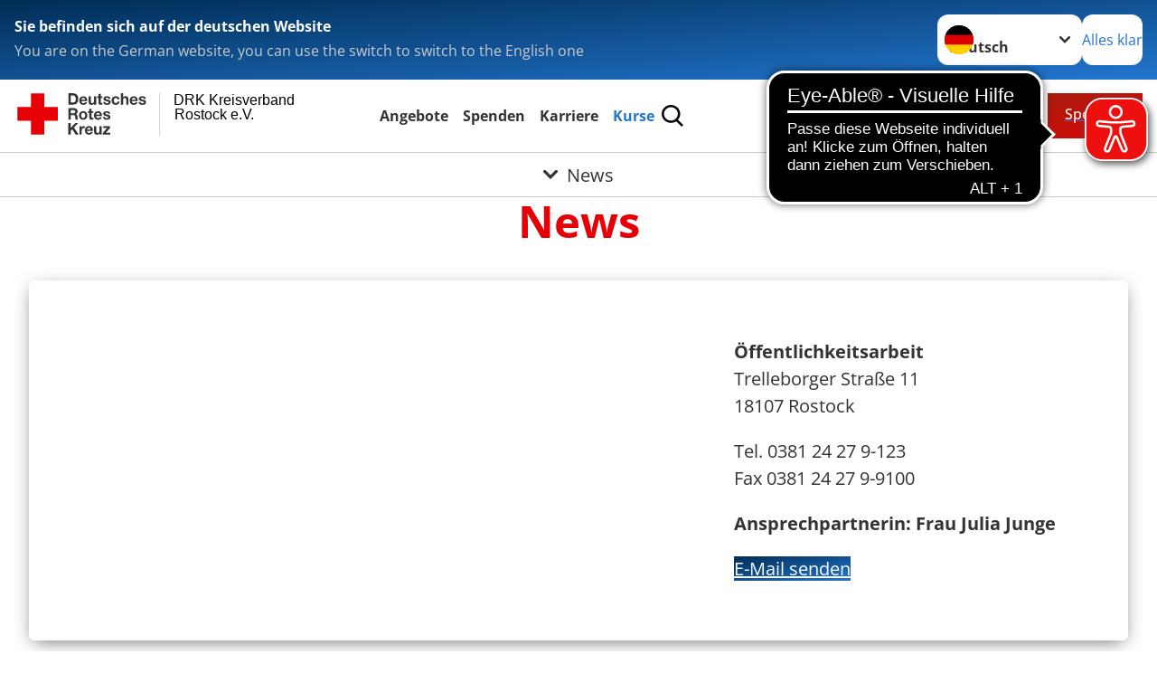

--- FILE ---
content_type: text/html; charset=utf-8
request_url: https://www.drk-rostock.de/leichte-sprache/ueber-uns/aktuelles/news/3.html
body_size: 17347
content:
<!DOCTYPE html>
<html lang="de">
<head>

<meta charset="utf-8">
<!-- 
	Produced by
	+Pluswerk AG
	https://www.pluswerk.ag/

	This website is powered by TYPO3 - inspiring people to share!
	TYPO3 is a free open source Content Management Framework initially created by Kasper Skaarhoj and licensed under GNU/GPL.
	TYPO3 is copyright 1998-2026 of Kasper Skaarhoj. Extensions are copyright of their respective owners.
	Information and contribution at https://typo3.org/
-->




<meta name="generator" content="TYPO3 CMS">
<meta name="author" content="Deutsches Rotes Kreuz">
<meta name="viewport" content="width=device-width, initial-scale=1">
<meta property="og:image" content="https://www.drk-rostock.de/fileadmin/_processed_/1/d/csm_top-view-fake-news-message_d429ec7067.jpg">
<meta property="og:site_name" content="DRK e.V.">
<meta property="og:type" content="website">
<meta property="og:locale" content="de_DE">
<meta name="twitter:image" content="https://www.drk-rostock.de/fileadmin/_processed_/1/d/csm_top-view-fake-news-message_684b22b899.jpg">
<meta name="twitter:card" content="summary_large_image">
<meta name="twitter:site" content="@roteskreuz_de">
<meta name="copyright" content="Deutsches Rotes Kreuz">
<meta name="rating" content="General">
<meta name="revisit-after" content="1">


<link rel="stylesheet" href="/typo3temp/assets/compressed/fcf3f9bd3f24e5b86ca500ed1be2a968-2309defa254b86cbb1762a735afac50d.css?1753706407" media="all">
<link rel="stylesheet" href="/typo3temp/assets/compressed/merged-6e49a832d3135787b9728c9869615fb3-6ea612fb0b083cf64a7e158d554bb6e1.css?1764959239" media="all">


<script src="/typo3temp/assets/compressed/merged-6722acd7e4d84b2de055be6321a05c99-cd6384c68e41943edf30c79961465bfb.js?1753706135"></script>



<meta property="og:title" content="News"><meta property="og:description" content="Hier finden Sie unsere aktuellen Meldungen und News"><meta property="og:url" content="/leichte-sprache/ueber-uns/aktuelles/news.html"><meta property="twitter:title" content="News"><meta property="twitter:description" content="Hier finden Sie unsere aktuellen Meldungen und News"><title>News - DRK Kreisverband Rostock e.V. </title><!-- test23 -->




<link rel="apple-touch-icon" sizes="180x180" href="/_assets/e2ef477b7510a2835782732fd483c6bc/Icons/Favicon/apple-touch-icon.png?v=68ddf38fd">
<link rel="icon" type="image/png" sizes="32x32" href="/_assets/e2ef477b7510a2835782732fd483c6bc/Icons/Favicon/favicon-32x32.png?v=68ddf38fd">
<link rel="icon" type="image/png" sizes="16x16" href="/_assets/e2ef477b7510a2835782732fd483c6bc/Icons/Favicon/favicon-16x16.png?v=68ddf38fd">
<link rel="manifest" href="/_assets/e2ef477b7510a2835782732fd483c6bc/Icons/Favicon/site.webmanifest?v=68ddf38fd&quot; crossorigin=&quot;use-credentials">
<link rel="mask-icon" href="/_assets/e2ef477b7510a2835782732fd483c6bc/Icons/Favicon/safari-pinned-tab.svg?v=68ddf38fd&quot; color=&quot;#E60005">
<link rel="shortcut icon" href="/_assets/e2ef477b7510a2835782732fd483c6bc/Icons/Favicon/favicon.ico?v=68ddf38fd">
<meta name="msapplication-TileColor" content="#ffffff">
<meta name="msapplication-config" content="/_assets/e2ef477b7510a2835782732fd483c6bc/Icons/Favicon/browserconfig.xml?v=68ddf38fd">
<meta name="theme-color" content="#ffffff">

<!-- Google Tag Manager --><script>
            window.dataLayer = window.dataLayer || [];
            (function(w,d,s,l,i){w[l]=w[l]||[];w[l].push({'gtm.start':
                    new Date().getTime(),event:'gtm.js'});var f=d.getElementsByTagName(s)[0],
                j=d.createElement(s),dl=l!='dataLayer'?'&l='+l:'';j.async=true;j.src=
                'https://www.googletagmanager.com/gtm.js?id='+i+dl;f.parentNode.insertBefore(j,f);
            })(window,document,'script','dataLayer','');
        </script><noscript><iframe src="https://www.googletagmanager.com/ns.html?id=" height="0" width="0" style="display:none;visibility:hidden"></iframe></noscript>


<link rel="canonical" href="/leichte-sprache/ueber-uns/aktuelles/news/3.html"/>
</head>
<body class="main dti-drkcmsplus dti-drk">


<div class="body__wrapper hyphenate pagets__two_columns"><header id="header"><div class="language-suggest bg bg--blue" style="display: none"><div class="language-suggest__content"><div class="language-suggest__text"><p class="language-suggest__message language-suggest__message--current"><strong><span data-suggest-language="en" style="display: none">You are on the English website</span><span data-suggest-language="de" style="display: none">Sie befinden sich auf der deutschen Website</span><span data-suggest-language="fallback" style="display: none">We do not provide this content in your preferred language</span></strong></p><p class="language-suggest__message language-suggest__message--suggest"><span data-suggest-language="en" style="display: none">You are on the German website, you can use the switch to switch to the English one</span><span data-suggest-language="de" style="display: none">Sie befinden sich auf der englischen Website, Sie können mit dem Schalter auf die deutsche Website wechseln</span><span data-suggest-language="fallback" style="display: none">You can use the switch to switch to the another available language if you want</span></p></div><div class="language-suggest__actions"><nav class="language-menu"><img src="/_assets/e2ef477b7510a2835782732fd483c6bc/Icons/Flags/de.svg?a491da9c1549a36b293a6a391739dfda" width="16" height="16" alt="" aria-hidden="true" class="language-menu__flag language-menu__flag--de"><img src="/_assets/e2ef477b7510a2835782732fd483c6bc/Icons/Flags/de.svg?a491da9c1549a36b293a6a391739dfda" width="16" height="16" alt="" aria-hidden="true" class="language-menu__flag language-menu__flag--de"><label class="visually-hidden" for="lang-select-header">Sprache wechseln zu</label><select name="pets" id="lang-select-header" class="language-menu__select bg bg--default"><option class="language-menu__option" data-flag="de" value="/ueber-uns/aktuelles/news/3.html">Deutsch</option></select></nav><button class="language-suggest__close button button--secondary"><span data-suggest-language="en" style="display: none">Continue</span><span data-suggest-language="de" style="display: none">Alles klar</span><span data-suggest-language="fallback" style="display: none">Continue</span></button></div></div></div><div class="toolbar__wrap"><div class="toolbar"><a class="toolbar__logo" title="Zur Startseite" href="/leichte-sprache/start/startseite-kv.html"><?xml version="1.0" encoding="UTF-8" standalone="no"?><!DOCTYPE svg PUBLIC "-//W3C//DTD SVG 1.1//EN" "http://www.w3.org/Graphics/SVG/1.1/DTD/svg11.dtd"><svg width="100%" height="100%" viewBox="0 0 400 60" version="1.1" xmlns="http://www.w3.org/2000/svg" xmlns:xlink="http://www.w3.org/1999/xlink" xml:space="preserve" xmlns:serif="http://www.serif.com/" style="fill-rule:evenodd;clip-rule:evenodd;stroke-linecap:round;stroke-linejoin:round;stroke-miterlimit:1.5;"><g id="Beschriftung" transform="matrix(1,0,0,1,46.165,0)"><g id="line3" transform="matrix(0.936334,0,0,1,-64.3047,39.6912)"><g transform="matrix(1.068,0,0,1,-13.7389,0)"><text id="f" x="202.057px" y="15.25px" style="font-family:'ArialMT', 'Arial', sans-serif;font-size:20px;"></text></g></g><g id="line2" transform="matrix(0.934693,0,0,1,-63.6098,20.1375)"><g transform="matrix(1.06987,0,0,1,-14.1177,0)"><text id="f1" serif:id="f" x="202.057px" y="15.25px" style="font-family:'ArialMT', 'Arial', sans-serif;font-size:20px;">Rostock e.V.</text></g></g><g id="line1" transform="matrix(0.936801,0,0,1,-64.1996,0.204079)"><g transform="matrix(1.06746,0,0,1,-13.6312,0)"><text id="f2" serif:id="f" x="202.057px" y="15.25px" style="font-family:'ArialMT', 'Arial', sans-serif;font-size:20px;">DRK Kreisverband</text></g></g></g><g transform="matrix(0.0894207,0,0,1.13566,134.16,-3.04006)"><g id="Linie"><rect x="201.423" y="2.583" width="0.97" height="49.778" style="fill:rgb(235,235,235);stroke:black;stroke-width:1.24px;"/></g></g><g id="DRK"><g transform="matrix(1,0,0,1,-40.02446,0.135392)"><g id="DRK-Logo-Text" serif:id="DRK Logo Text"><path d="M68.75,0.01L75.29,0.01C79.2,0.01 82.12,2.47 82.12,7.45C82.12,11.82 79.89,15.06 75.29,15.06L68.78,15.06L68.78,0.01M72.08,12.31L75.03,12.31C76.94,12.31 78.79,11.12 78.79,7.8C78.79,4.76 77.75,2.82 74.45,2.82L72.08,2.82L72.08,12.31ZM86.41,10.37C86.5,12.28 87.42,13.15 89.1,13.15C90.32,13.15 91.28,12.43 91.48,11.73L94.12,11.73C93.28,14.31 91.49,15.41 89.02,15.41C85.58,15.41 83.43,13.04 83.43,9.68C83.43,6.32 85.69,3.92 89.02,3.92C92.73,3.92 94.55,7.05 94.32,10.4L86.42,10.37M91.31,8.46C91.05,6.93 90.38,6.15 88.94,6.15C87.03,6.15 86.48,7.62 86.45,8.46L91.31,8.46ZM106.31,15.12L103.47,15.12L103.47,13.59L103.41,13.59C102.69,14.74 101.44,15.44 100.08,15.44C96.9,15.44 96.08,13.62 96.08,10.95L96.08,4.18L99.09,4.18L99.09,10.35C99.09,12.17 99.61,13.04 101,13.04C102.62,13.04 103.32,12.14 103.32,9.91L103.32,4.18L106.33,4.18L106.3,15.12M112.52,4.18L114.72,4.18L114.72,6.18L112.52,6.18L112.52,11.62C112.52,12.63 112.78,12.9 113.79,12.9C114.11,12.9 114.4,12.87 114.72,12.81L114.72,15.16C114.2,15.25 113.56,15.27 112.92,15.27C111.07,15.27 109.48,14.84 109.48,12.67L109.48,6.2L107.68,6.2L107.68,4.17L109.53,4.17L109.53,0.91L112.54,0.91L112.51,4.18M118.65,11.56C118.68,12.86 119.78,13.41 120.96,13.41C121.83,13.41 122.93,13.06 122.93,12.02C122.93,11.12 121.69,10.8 119.54,10.34C117.8,9.96 116.07,9.36 116.07,7.42C116.07,4.64 118.47,3.92 120.81,3.92C123.15,3.92 125.38,4.73 125.62,7.39L122.75,7.39C122.67,6.23 121.77,5.91 120.69,5.91C120.02,5.91 119.01,6.03 119.01,6.92C119.01,7.99 120.69,8.14 122.4,8.54C124.19,8.94 125.87,9.58 125.87,11.61C125.87,14.48 123.38,15.4 120.89,15.4C118.4,15.4 115.88,14.44 115.77,11.55L118.63,11.55M134.93,7.99C134.73,6.77 133.95,6.11 132.7,6.11C130.79,6.11 130.15,8.05 130.15,9.67C130.15,11.29 130.76,13.11 132.64,13.11C134.03,13.11 134.84,12.21 135.02,10.88L137.92,10.88C137.54,13.78 135.54,15.37 132.65,15.37C129.35,15.37 127.12,13.05 127.12,9.78C127.12,6.51 129.15,3.88 132.71,3.88C135.29,3.88 137.66,5.24 137.83,8.02L134.94,7.99M139.63,-0L142.64,-0L142.64,5.68L142.7,5.68C143.46,4.47 144.76,3.83 145.89,3.83C149.08,3.83 149.88,5.65 149.88,8.32L149.88,15.06L146.87,15.06L146.87,8.9C146.87,7.08 146.35,6.21 144.96,6.21C143.34,6.21 142.64,7.11 142.64,9.34L142.64,15.07L139.63,15.07L139.63,0.01M154.51,10.37C154.6,12.28 155.52,13.15 157.2,13.15C158.42,13.15 159.37,12.43 159.57,11.73L162.2,11.73C161.36,14.31 159.57,15.41 157.08,15.41C153.64,15.41 151.49,13.04 151.49,9.68C151.49,6.32 153.75,3.92 157.08,3.92C160.79,3.92 162.61,7.05 162.38,10.4L154.51,10.37M159.37,8.46C159.08,6.93 158.45,6.15 157,6.15C155.09,6.15 154.54,7.62 154.51,8.46L159.37,8.46ZM166.46,11.56C166.49,12.86 167.59,13.41 168.75,13.41C169.62,13.41 170.72,13.06 170.72,12.02C170.72,11.12 169.48,10.8 167.33,10.34C165.59,9.96 163.86,9.36 163.86,7.42C163.86,4.64 166.26,3.92 168.61,3.92C170.96,3.92 173.18,4.73 173.42,7.39L170.55,7.39C170.46,6.23 169.57,5.91 168.49,5.91C167.83,5.91 166.81,6.03 166.81,6.92C166.81,7.99 168.49,8.14 170.2,8.54C171.94,8.94 173.67,9.58 173.67,11.61C173.67,14.48 171.18,15.4 168.69,15.4C166.2,15.4 163.68,14.44 163.57,11.55L166.46,11.55M68.79,19.77L76.92,19.77C79.61,19.77 81.32,21.65 81.32,23.94C81.32,25.73 80.6,27.04 78.95,27.73L78.95,27.79C80.57,28.22 81.03,29.79 81.15,31.32C81.21,32.28 81.18,34.04 81.79,34.88L78.46,34.88C78.06,33.92 78.11,32.48 77.94,31.26C77.71,29.67 77.1,28.97 75.42,28.97L72.09,28.97L72.09,34.85L68.76,34.85L68.79,19.77M72.09,26.6L75.7,26.6C77.18,26.6 77.99,25.96 77.99,24.46C77.99,22.96 77.18,22.38 75.7,22.38L72.09,22.38L72.09,26.6ZM88.76,23.65C92.2,23.65 94.4,25.94 94.4,29.41C94.4,32.88 92.17,35.14 88.76,35.14C85.35,35.14 83.12,32.85 83.12,29.41C83.09,25.94 85.35,23.65 88.76,23.65M88.76,32.91C90.82,32.91 91.42,31.11 91.42,29.44C91.42,27.64 90.81,25.94 88.76,25.94C86.71,25.94 86.12,27.73 86.12,29.44C86.12,31.15 86.7,32.91 88.76,32.91M100.11,23.91L102.31,23.91L102.31,25.91L100.11,25.91L100.11,31.35C100.11,32.36 100.37,32.62 101.38,32.62C101.7,32.62 101.99,32.59 102.31,32.54L102.31,34.89C101.79,34.97 101.15,35 100.52,35C98.66,35 97.07,34.57 97.07,32.4L97.07,25.94L95.22,25.94L95.22,23.94L97.07,23.94L97.07,20.67L100.08,20.67L100.08,23.91M106.28,30.16C106.37,32.07 107.29,32.94 108.97,32.94C110.19,32.94 111.14,32.19 111.35,31.52L113.98,31.52C113.14,34.1 111.35,35.2 108.86,35.2C105.41,35.2 103.27,32.83 103.27,29.47C103.27,26.11 105.53,23.71 108.86,23.71C112.56,23.71 114.39,26.84 114.16,30.2L106.28,30.17M111.17,28.26C110.88,26.72 110.24,25.94 108.8,25.94C106.89,25.94 106.34,27.42 106.31,28.26L111.17,28.26ZM118.26,31.33C118.29,32.63 119.39,33.18 120.57,33.18C121.44,33.18 122.54,32.84 122.54,31.79C122.54,30.89 121.29,30.57 119.15,30.11C117.41,29.73 115.68,29.13 115.68,27.19C115.68,24.41 118.08,23.69 120.43,23.69C122.78,23.69 125,24.5 125.23,27.16L122.42,27.16C122.34,26 121.47,25.68 120.37,25.68C119.71,25.68 118.69,25.8 118.69,26.69C118.69,27.76 120.37,27.9 122.08,28.31C123.87,28.71 125.55,29.35 125.55,31.38C125.55,34.25 123.06,35.17 120.57,35.17C118.08,35.17 115.56,34.21 115.45,31.32L118.26,31.32M68.73,39.57L72.06,39.57L72.06,45.85L77.96,39.57L82.1,39.57L76.22,45.5L82.68,54.65L78.51,54.65L73.97,47.87L72.06,49.81L72.06,54.64L68.73,54.64L68.73,39.56L68.73,39.57ZM83.7,43.72L86.54,43.72L86.54,45.75L86.57,45.75C87.12,44.39 88.6,43.43 90.05,43.43C90.25,43.43 90.51,43.46 90.72,43.55L90.72,46.33C90.37,46.26 90.01,46.22 89.65,46.21C87.45,46.21 86.7,47.8 86.7,49.71L86.7,54.63L83.69,54.63L83.72,43.72M94.02,49.94C94.11,51.85 95.03,52.69 96.71,52.69C97.9,52.69 98.88,51.94 99.08,51.27L101.72,51.27C100.88,53.85 99.08,54.95 96.6,54.95C93.16,54.95 91.01,52.58 91.01,49.22C91.01,45.86 93.27,43.46 96.6,43.46C100.31,43.46 102.13,46.59 101.9,49.94L94.02,49.94M98.88,48.03C98.59,46.49 97.95,45.71 96.51,45.71C94.6,45.71 94.05,47.19 94.02,48.02L98.88,48.02L98.88,48.03ZM113.7,54.67L110.86,54.67L110.86,53.16L110.8,53.16C110.09,54.31 108.83,55.01 107.47,55.01C104.29,55.01 103.48,53.19 103.48,50.52L103.48,43.8L106.49,43.8L106.49,49.97C106.49,51.79 107.01,52.66 108.4,52.66C110.02,52.66 110.72,51.77 110.72,49.54L110.72,43.81L113.73,43.81L113.7,54.66M115.38,52.4L121.03,46L115.82,46L115.82,43.71L125,43.71L125,46L119.36,52.4L125.41,52.4L125.41,54.66L115.39,54.66L115.39,52.4L115.38,52.4Z" style="fill:rgb(51,51,51);fill-rule:nonzero;"/></g></g><g transform="matrix(1,0,0,1,-40.02446,0.135392)"><g id="Rotkreuz-Logo" serif:id="Rotkreuz Logo"><path d="M36.39,0.1L36.39,18.3L54.57,18.3L54.57,36.54L36.39,36.54L36.39,54.75L18.18,54.75L18.18,36.54L0,36.54L0,18.3L18.18,18.3L18.18,0.1L36.39,0.1Z" style="fill:rgb(230,0,5);fill-rule:nonzero;"/></g></g></g></svg></a><div class="toolbar__navigation"><button class="toolbar__search-button" style="display: none" title="Öffne Suche und Quick Links"><?xml version="1.0" encoding="UTF-8" standalone="no"?><!DOCTYPE svg PUBLIC "-//W3C//DTD SVG 1.1//EN" "http://www.w3.org/Graphics/SVG/1.1/DTD/svg11.dtd"><svg width="100%" height="100%" viewBox="0 0 50 50" version="1.1" xmlns="http://www.w3.org/2000/svg" xmlns:xlink="http://www.w3.org/1999/xlink" xml:space="preserve" xmlns:serif="http://www.serif.com/" style="fill-rule:evenodd;clip-rule:evenodd;stroke-linejoin:round;stroke-miterlimit:2;"><g transform="matrix(1.77966,1.78561,-0.708286,0.705925,15.3624,-28.8202)"><rect x="23.063" y="24.359" width="7.693" height="4.408" style="fill:white;"/></g><g transform="matrix(0.740022,0,0,0.745117,5.66748,5.35482)"><path d="M50,46.35L37.45,34.23C40.853,30.527 42.748,25.679 42.76,20.65C42.76,9.26 33.17,0 21.38,0C9.59,0 0,9.26 0,20.65C0,32.04 9.59,41.29 21.38,41.29C25.672,41.301 29.872,40.041 33.45,37.67L46.22,50L50,46.35ZM5.35,20.65C5.35,12.11 12.54,5.16 21.35,5.16C30.16,5.16 37.35,12.16 37.35,20.65C37.35,29.14 30.16,36.13 21.35,36.13C12.54,36.13 5.35,29.19 5.35,20.65Z" style="fill:white;fill-rule:nonzero;"/></g><path d="M50,46.35L37.45,34.23C40.853,30.527 42.748,25.679 42.76,20.65C42.76,9.26 33.17,0 21.38,0C9.59,0 0,9.26 0,20.65C0,32.04 9.59,41.29 21.38,41.29C25.672,41.301 29.872,40.041 33.45,37.67L46.22,50L50,46.35ZM5.35,20.65C5.35,12.11 12.54,5.16 21.35,5.16C30.16,5.16 37.35,12.16 37.35,20.65C37.35,29.14 30.16,36.13 21.35,36.13C12.54,36.13 5.35,29.19 5.35,20.65Z" style="fill-rule:nonzero;"/></svg></button></div><a href="/leichte-sprache/engagement/spenden.html" class="toolbar__donate-btn button button--donate">
					Spenden
				</a><button class="toolbar__nav-search-button" title="Öffne Hauptmenü und Suche" data-title-close="Schließe Hauptmenü und Suche"><svg width="10" height="10" aria-hidden="true"><use href="/_assets/e2ef477b7510a2835782732fd483c6bc/Icons/Sprites/essential-sprite.svg?5a6512e3afb37ee7cc7d2bd22d55a5c3#search"></use></svg><span></span></button></div></div><div class="main-menu__wrap" style="display: none"><div class="global-search" style="display: none"><form class="global-search__form" action="/leichte-sprache/start/suche.html" method="get" accept-charset="utf-8" novalidate=""><fieldset class="global-search__fieldset"><label for="global-search-input" class="visually-hidden">Suche</label><input type="search" id="global-search-input" class="global-search__input tx-solr-q js-solr-q form-control"
							 placeholder="durchsuchen"
							 name="tx_kesearch_pi1[sword]" minlength="3" autocomplete="off" required><button class="global-search__submit" title="Alle Inhalte durchsuchen" type="submit"><svg width="10" height="10" aria-hidden="true"><use href="/_assets/e2ef477b7510a2835782732fd483c6bc/Icons/Sprites/essential-sprite.svg?5a6512e3afb37ee7cc7d2bd22d55a5c3#search"></use></svg></button><button class="global-search__close" title="Suche und Quick Links schließen"></button></fieldset></form><nav class="quicklinks" style="display: none"><div class="quicklinks__title">
					Quick Links
				</div><ul class="quicklinks__list"><li class="quicklinks__item"><a href="/leichte-sprache/rechtliches/impressum.html" class="quicklinks__link">Impressum</a></li><li class="quicklinks__item"><a href="/leichte-sprache/rechtliches/datenschutz.html" class="quicklinks__link">Datenschutz</a></li><li class="quicklinks__item"><a href="/leichte-sprache/rechtliches/compliance.html" class="quicklinks__link">Compliance</a></li></ul></nav></div><nav id="main-menu" class="main-menu" aria-label="Hauptmenü"><ul class="main-menu__list"><li class="main-menu__item"><a href="/leichte-sprache/angebote.html" target="_self" class="main-menu__link">
						Angebote
					</a></li><li class="main-menu__item"><a href="/leichte-sprache/start/spenden.html" target="_self" class="main-menu__link">
						Spenden
					</a></li><li class="main-menu__item"><a href="/leichte-sprache/karriere.html" target="_self" class="main-menu__link">
						Karriere
					</a></li><li class="main-menu__item"><a href="/leichte-sprache/start/alle-kurse-auf-einen-blick.html" target="_self" class="main-menu__link main-menu__link--active">
						Kurse
					</a></li></ul></nav></div><div class="sub-menu__bar"><button class="sub-menu__topic-button" aria-label="Öffne Untermenü von News"><span><svg width="12" height="12" aria-hidden="true"><use href="/_assets/e2ef477b7510a2835782732fd483c6bc/Icons/Sprites/general-sprite.svg?06dbf67f9dd2446fd5c3e13a19efd354#chevron"></use></svg>
                        News
                    </span></button></div><div class="sub-menu__nav-wrap" style="visibility: hidden"><nav class="sub-menu__nav" aria-label="Untermenü von News"><div class="sub-menu__list-wrap"><ul class="sub-menu__list"><li class="sub-menu__item" style="display: none"><button class="sub-menu__button sub-menu__button--next" style="display: none">
                    Aufgabe
                    <svg width="10" height="7" aria-hidden="true"><use href="/_assets/e2ef477b7510a2835782732fd483c6bc/Icons/Sprites/general-sprite.svg?06dbf67f9dd2446fd5c3e13a19efd354#chevron"></use></svg></button><ul class="sub-menu__list" style="display: none"><li class="sub-menu__item" style="display: none"><button class="sub-menu__button sub-menu__button--back"><svg width="10" height="7" aria-hidden="true"><use href="/_assets/e2ef477b7510a2835782732fd483c6bc/Icons/Sprites/general-sprite.svg?06dbf67f9dd2446fd5c3e13a19efd354#chevron"></use></svg>
                            zurück
                        </button></li><li class="sub-menu__item" style="display: none"><a href="/leichte-sprache/ueber-uns/aufgabe.html" style="display: none" class="sub-menu__link"><span class="sub-menu__overview-label">Übersichtsseite</span><span class="sub-menu__link-label">Aufgabe</span></a></li><li class="sub-menu__item" style="display: none"><a style="display: none" class="sub-menu__link" href="/leichte-sprache/ueber-uns/aufgabe/grundsaetze.html"><span class="sub-menu__link-label">Grundsätze</span></a></li><li class="sub-menu__item" style="display: none"><a style="display: none" class="sub-menu__link" href="/leichte-sprache/ueber-uns/aufgabe/leitlinien.html"><span class="sub-menu__link-label">Leitlinien</span></a></li></ul></li><li class="sub-menu__item" style="display: none"><button class="sub-menu__button sub-menu__button--next" style="display: none">
                    Wer Wir sind
                    <svg width="10" height="7" aria-hidden="true"><use href="/_assets/e2ef477b7510a2835782732fd483c6bc/Icons/Sprites/general-sprite.svg?06dbf67f9dd2446fd5c3e13a19efd354#chevron"></use></svg></button><ul class="sub-menu__list" style="display: none"><li class="sub-menu__item" style="display: none"><button class="sub-menu__button sub-menu__button--back"><svg width="10" height="7" aria-hidden="true"><use href="/_assets/e2ef477b7510a2835782732fd483c6bc/Icons/Sprites/general-sprite.svg?06dbf67f9dd2446fd5c3e13a19efd354#chevron"></use></svg>
                            zurück
                        </button></li><li class="sub-menu__item" style="display: none"><a href="/leichte-sprache/ueber-uns/wer-wir-sind.html" style="display: none" class="sub-menu__link"><span class="sub-menu__overview-label">Übersichtsseite</span><span class="sub-menu__link-label">Wer Wir sind</span></a></li><li class="sub-menu__item" style="display: none"><a style="display: none" class="sub-menu__link" href="/leichte-sprache/ueber-uns/wer-wir-sind/vereinsstruktur.html"><span class="sub-menu__link-label">Vereinsstruktur</span></a></li><li class="sub-menu__item" style="display: none"><a style="display: none" class="sub-menu__link" href="/leichte-sprache/ueber-uns/wer-wir-sind/praesidium-vorstand.html"><span class="sub-menu__link-label">Präsidium &amp; Vorstand</span></a></li><li class="sub-menu__item" style="display: none"><a style="display: none" class="sub-menu__link" href="/leichte-sprache/ueber-uns/wer-wir-sind/ansprechpartner.html"><span class="sub-menu__link-label">Ansprechpartner</span></a></li></ul></li><li class="sub-menu__item" style="display: none"><button class="sub-menu__button sub-menu__button--next sub-menu__button--active" style="display: none">
                    Aktuelles
                    <svg width="10" height="7" aria-hidden="true"><use href="/_assets/e2ef477b7510a2835782732fd483c6bc/Icons/Sprites/general-sprite.svg?06dbf67f9dd2446fd5c3e13a19efd354#chevron"></use></svg></button><ul class="sub-menu__list" style="display: none"><li class="sub-menu__item" style="display: none"><button class="sub-menu__button sub-menu__button--back"><svg width="10" height="7" aria-hidden="true"><use href="/_assets/e2ef477b7510a2835782732fd483c6bc/Icons/Sprites/general-sprite.svg?06dbf67f9dd2446fd5c3e13a19efd354#chevron"></use></svg>
                            zurück
                        </button></li><li class="sub-menu__item" style="display: none"><a href="/leichte-sprache/ueber-uns/aktuelles.html" style="display: none" class="sub-menu__link"><span class="sub-menu__overview-label">Übersichtsseite</span><span class="sub-menu__link-label">Aktuelles</span></a></li><li class="sub-menu__item" style="display: none"><a style="display: none" class="sub-menu__link sub-menu__link--current" href="/leichte-sprache/ueber-uns/aktuelles/news.html"><span class="sub-menu__link-label">News</span></a></li><li class="sub-menu__item" style="display: none"><a style="display: none" class="sub-menu__link" href="/leichte-sprache/ueber-uns/aktuelles/newsletter.html"><span class="sub-menu__link-label">Newsletter</span></a></li><li class="sub-menu__item" style="display: none"><a style="display: none" class="sub-menu__link" href="/leichte-sprache/ueber-uns/aktuelles/mitgliedermagazin.html"><span class="sub-menu__link-label">Mitgliedermagazin</span></a></li><li class="sub-menu__item" style="display: none"><a style="display: none" class="sub-menu__link" href="/leichte-sprache/ueber-uns/aktuelles/presse.html"><span class="sub-menu__link-label">Presse</span></a></li></ul></li><li class="sub-menu__item" style="display: none"><button class="sub-menu__button sub-menu__button--next" style="display: none">
                    Intern
                    <svg width="10" height="7" aria-hidden="true"><use href="/_assets/e2ef477b7510a2835782732fd483c6bc/Icons/Sprites/general-sprite.svg?06dbf67f9dd2446fd5c3e13a19efd354#chevron"></use></svg></button><ul class="sub-menu__list" style="display: none"><li class="sub-menu__item" style="display: none"><button class="sub-menu__button sub-menu__button--back"><svg width="10" height="7" aria-hidden="true"><use href="/_assets/e2ef477b7510a2835782732fd483c6bc/Icons/Sprites/general-sprite.svg?06dbf67f9dd2446fd5c3e13a19efd354#chevron"></use></svg>
                            zurück
                        </button></li><li class="sub-menu__item" style="display: none"><a href="/leichte-sprache/ueber-uns/intern.html" style="display: none" class="sub-menu__link"><span class="sub-menu__overview-label">Übersichtsseite</span><span class="sub-menu__link-label">Intern</span></a></li><li class="sub-menu__item" style="display: none"><a style="display: none" class="sub-menu__link" href="/leichte-sprache/ueber-uns/intern/intern.html"><span class="sub-menu__link-label">Intern</span></a></li></ul></li></ul></div></nav></div></header><main id="main"><!--TYPO3SEARCH_begin--><div id="c20548" class="frame frame-type-header frame-layout-0 "><header class="header"><h1 class="header__header">
				News
			</h1></header></div><div id="c20976" class="frame frame-type-drk_calltoaction frame-layout-0"><div class="topics-teaser"><div class="topics-teaser__item topics-teaser__item--66-right bg bg--default"><div class="topics-teaser__text topics-teaser__text--66-right bg--default"><p><strong>Öffentlichkeitsarbeit</strong><br>Trelleborger Straße 11<br>18107 Rostock</p><p>Tel. 0381 24 27 9-123<br>Fax 0381 24 27 9-9100</p><p><strong>Ansprechpartnerin: Frau Julia Junge</strong></p><div class="topics-teaser__button-wrapper"><a href="#" data-mailto-token="ocknvq,l0lwpigBftm/tquvqem0fg" data-mailto-vector="2" class="topics-teaser__button button button--primary"><span>E-Mail senden</span></a></div></div></div></div><script>
    document.querySelectorAll('.frame-type-drk_calltoaction').forEach(element => {
      element.classList.add('frame-type-plusdrkcontentelements_topics_teaser');
    });
	</script></div><div id="c20549" class="frame frame-type-news_pi1 frame-layout-0 "><div class="news"><!--TYPO3SEARCH_end--><div class="teaser__wrapper news__container"><div class="news-list-view teaser__list" id="news-container-list-20549"><!--
	=====================
		Partials/List/Item.html
--><div class="teaser__item news__article article articletype-0" itemscope="itemscope" itemtype="https://schema.org/Article"><!-- media --><div class="news__media teaser__media news-img-wrap" data-tilt data-tilt-max="5" data-tilt-scale="1" data-tilt-glare data-tilt-max-glare="0.2"><a title="Neue Tagespflege: Baustellen-Update aus Evershagen" href="/leichte-sprache/aktuelles/news/neue-tagespflege-baustellen-update-aus-evershagen.html"><img data-copyright="" loading="lazy" src="/fileadmin/_processed_/7/b/csm_Baustelle_1_-_Kopie_3cbb42edb6.png" width="450" height="300" alt="" /></a></div><div class="teaser__content news__content"><div class="news__metadates"><!-- date --><span class="news-list__date news__date"><time itemprop="datePublished" datetime="10.12.2025">
					10.12.2025
				</time></span></div><!-- header --><div><h3 class="news__title"><a class="news__title--link" title="Neue Tagespflege: Baustellen-Update aus Evershagen" href="/leichte-sprache/aktuelles/news/neue-tagespflege-baustellen-update-aus-evershagen.html"><span itemprop="headline">Neue Tagespflege: Baustellen-Update aus Evershagen</span></a></h3></div><!-- teaser --><div class="teaser__text"><div itemprop="description">Auf einem ehemaligen Wohnbereich in unserer Seniorenwohnanlage entsteht aktuell unsere neue Tagespflege – und die Fortschritte können sich sehen lassen!
							</div></div><!-- footer information --><div class="footer"><p><!-- author --></p></div></div></div><!--
	=====================
		Partials/List/Item.html
--><div class="teaser__item news__article article articletype-0" itemscope="itemscope" itemtype="https://schema.org/Article"><!-- media --><div class="news__media teaser__media news-img-wrap" data-tilt data-tilt-max="5" data-tilt-scale="1" data-tilt-glare data-tilt-max-glare="0.2"><a title="19. Adventsmarkt der Rostocker Werkstätten für Menschen mit Behinderung" href="/leichte-sprache/aktuelles/news/19-adventsmarkt-der-rostocker-werkstaetten-fuer-menschen-mit-behinderung.html"><img data-copyright="" loading="lazy" src="/fileadmin/_processed_/6/3/csm_Adventsmarkt_2025_1_-_Kopie_3ee620cec9.png" width="450" height="300" alt="" /></a></div><div class="teaser__content news__content"><div class="news__metadates"><!-- date --><span class="news-list__date news__date"><time itemprop="datePublished" datetime="24.11.2025">
					24.11.2025
				</time></span></div><!-- header --><div><h3 class="news__title"><a class="news__title--link" title="19. Adventsmarkt der Rostocker Werkstätten für Menschen mit Behinderung" href="/leichte-sprache/aktuelles/news/19-adventsmarkt-der-rostocker-werkstaetten-fuer-menschen-mit-behinderung.html"><span itemprop="headline">19. Adventsmarkt der Rostocker Werkstätten für Menschen mit Behinderung</span></a></h3></div><!-- teaser --><div class="teaser__text"><div itemprop="description">Am 22. November 2025 konnten die zahlreichen Besuchenden tolle handgefertigte Dekoartikel aus Holz und Keramik, Näharbeiten, Kerzen sowie individuelle Adventsgestecke im festlich geschmückten Werkstattschuppen erwerben.
							</div></div><!-- footer information --><div class="footer"><p><!-- author --></p></div></div></div><!--
	=====================
		Partials/List/Item.html
--><div class="teaser__item news__article article articletype-0" itemscope="itemscope" itemtype="https://schema.org/Article"><!-- media --><div class="news__media teaser__media news-img-wrap" data-tilt data-tilt-max="5" data-tilt-scale="1" data-tilt-glare data-tilt-max-glare="0.2"><a title="Genussvoll durch das Jahr: Ernährungsworkshops für Pflegemitarbeitende" href="/leichte-sprache/aktuelles/news/genussvoll-durch-das-jahr-ernaehrungsworkshops-fuer-pflegemitarbeitende.html"><img data-copyright="" loading="lazy" src="/fileadmin/_processed_/b/8/csm_Ern%C3%A4hrungsworkshops_Pflege_1_-_Kopie_1bd6ed4bda.png" width="450" height="300" alt="" /></a></div><div class="teaser__content news__content"><div class="news__metadates"><!-- date --><span class="news-list__date news__date"><time itemprop="datePublished" datetime="20.11.2025">
					20.11.2025
				</time></span></div><!-- header --><div><h3 class="news__title"><a class="news__title--link" title="Genussvoll durch das Jahr: Ernährungsworkshops für Pflegemitarbeitende" href="/leichte-sprache/aktuelles/news/genussvoll-durch-das-jahr-ernaehrungsworkshops-fuer-pflegemitarbeitende.html"><span itemprop="headline">Genussvoll durch das Jahr: Ernährungsworkshops für Pflegemitarbeitende</span></a></h3></div><!-- teaser --><div class="teaser__text"><div itemprop="description">Was nehme ich mir heute mit zur Arbeit? Brötchen vom Bäcker, 5-Minuten Terrine aus dem Supermarkt oder ich verzichte gleich ganz auf eine Mahlzeit? Vielen kommt das sicherlich bekannt vor. Verständlich – Mahlzeiten für die Arbeit sollten schnell vorbereitet und einfach zu essen sein.
							</div></div><!-- footer information --><div class="footer"><p><!-- author --></p></div></div></div><!--
	=====================
		Partials/List/Item.html
--><div class="teaser__item news__article article articletype-0" itemscope="itemscope" itemtype="https://schema.org/Article"><!-- media --><div class="news__media teaser__media news-img-wrap" data-tilt data-tilt-max="5" data-tilt-scale="1" data-tilt-glare data-tilt-max-glare="0.2"><a title="Lichterfest in der Kita &quot;Haus Sonnenschein&quot;" href="/leichte-sprache/aktuelles/news/lichterfest-in-der-kita-haus-sonnenschein.html"><img data-copyright="" loading="lazy" src="/fileadmin/_processed_/0/9/csm_Basteln_cf6c237544.jpg" width="450" height="600" alt="" /></a></div><div class="teaser__content news__content"><div class="news__metadates"><!-- date --><span class="news-list__date news__date"><time itemprop="datePublished" datetime="20.11.2025">
					20.11.2025
				</time></span></div><!-- header --><div><h3 class="news__title"><a class="news__title--link" title="Lichterfest in der Kita &quot;Haus Sonnenschein&quot;" href="/leichte-sprache/aktuelles/news/lichterfest-in-der-kita-haus-sonnenschein.html"><span itemprop="headline">Lichterfest in der Kita &quot;Haus Sonnenschein&quot;</span></a></h3></div><!-- teaser --><div class="teaser__text"><div itemprop="description">Erhellt durch bunte Lichter hat unsere Kita "Haus Sonnenschein" am 20. November 2025 das Lichterfest gefeiert. Die Kinder haben tolle Kreationen gebastelt und damit die Räume geschmückt.
							</div></div><!-- footer information --><div class="footer"><p><!-- author --></p></div></div></div><!--
	=====================
		Partials/List/Item.html
--><div class="teaser__item news__article article articletype-0" itemscope="itemscope" itemtype="https://schema.org/Article"><!-- media --><div class="news__media teaser__media news-img-wrap" data-tilt data-tilt-max="5" data-tilt-scale="1" data-tilt-glare data-tilt-max-glare="0.2"><a title="Frühförderung in der Kita &quot;Butzemannhaus&quot;" href="/leichte-sprache/aktuelles/news/fruehfoerderung-in-der-kita-butzemannhaus.html"><img data-copyright="" loading="lazy" src="/fileadmin/_processed_/5/2/csm_Fr%C3%BChf%C3%B6erderung_Butzemannhaus__2__58da6a8631.png" width="450" height="563" alt="" /></a></div><div class="teaser__content news__content"><div class="news__metadates"><!-- date --><span class="news-list__date news__date"><time itemprop="datePublished" datetime="19.11.2025">
					19.11.2025
				</time></span></div><!-- header --><div><h3 class="news__title"><a class="news__title--link" title="Frühförderung in der Kita &quot;Butzemannhaus&quot;" href="/leichte-sprache/aktuelles/news/fruehfoerderung-in-der-kita-butzemannhaus.html"><span itemprop="headline">Frühförderung in der Kita &quot;Butzemannhaus&quot;</span></a></h3></div><!-- teaser --><div class="teaser__text"><div itemprop="description">Kinder können aus verschiedenen Gründen einen Bedarf an „Frühförderung“ haben. Dieses therapeutische Angebot passt sich individuell an die Bedürfnisse des einzelnen Kindes an und bietet allen hilfesuchenden Familien einen niedrigschwelligen Zugang zu den Leistungen.
							</div></div><!-- footer information --><div class="footer"><p><!-- author --></p></div></div></div><!--
	=====================
		Partials/List/Item.html
--><div class="teaser__item news__article article articletype-0" itemscope="itemscope" itemtype="https://schema.org/Article"><!-- media --><div class="news__media teaser__media news-img-wrap" data-tilt data-tilt-max="5" data-tilt-scale="1" data-tilt-glare data-tilt-max-glare="0.2"><a title="Neue Jugendrotkreuzleitung in Rostock gewählt" href="/leichte-sprache/aktuelles/news/neue-jugendrotkreuzleitung-in-rostock-gewaehlt.html"><img data-copyright="" loading="lazy" src="/fileadmin/_processed_/e/e/csm_JRK_Leitung_2025_1_-_Kopie_1ac91b83bd.png" width="450" height="363" alt="" /></a></div><div class="teaser__content news__content"><div class="news__metadates"><!-- date --><span class="news-list__date news__date"><time itemprop="datePublished" datetime="17.11.2025">
					17.11.2025
				</time></span></div><!-- header --><div><h3 class="news__title"><a class="news__title--link" title="Neue Jugendrotkreuzleitung in Rostock gewählt" href="/leichte-sprache/aktuelles/news/neue-jugendrotkreuzleitung-in-rostock-gewaehlt.html"><span itemprop="headline">Neue Jugendrotkreuzleitung in Rostock gewählt</span></a></h3></div><!-- teaser --><div class="teaser__text"><div itemprop="description">Am 14. November 2025 wurde die neue Leitung unseres Jugendrotkreuzes gewählt: Wir gratulieren Elisabeth ganz herzlich zu ihrer Wahl als neue JRK-Leiterin und Jay zu seinem Amt als stellvertretender Leiter! 
							</div></div><!-- footer information --><div class="footer"><p><!-- author --></p></div></div></div><!--
	=====================
		Partials/List/Item.html
--><div class="teaser__item news__article article articletype-0" itemscope="itemscope" itemtype="https://schema.org/Article"><!-- media --><div class="news__media teaser__media news-img-wrap" data-tilt data-tilt-max="5" data-tilt-scale="1" data-tilt-glare data-tilt-max-glare="0.2"><a title="Gerüstet für den Ernstfall: Katastrophenschutz übt Aufbau einer Notunterkunft" href="/leichte-sprache/aktuelles/news/geruestet-fuer-den-ernstfall-katastrophenschutz-uebt-aufbau-einer-notunterkunft.html"><img data-copyright="" loading="lazy" src="/fileadmin/_processed_/8/d/csm_KatSchutz%C3%BCbung_Nov_2025_6_-_Kopie__2__eee51533eb.png" width="450" height="300" alt="" /></a></div><div class="teaser__content news__content"><div class="news__metadates"><!-- date --><span class="news-list__date news__date"><time itemprop="datePublished" datetime="10.11.2025">
					10.11.2025
				</time></span></div><!-- header --><div><h3 class="news__title"><a class="news__title--link" title="Gerüstet für den Ernstfall: Katastrophenschutz übt Aufbau einer Notunterkunft" href="/leichte-sprache/aktuelles/news/geruestet-fuer-den-ernstfall-katastrophenschutz-uebt-aufbau-einer-notunterkunft.html"><span itemprop="headline">Gerüstet für den Ernstfall: Katastrophenschutz übt Aufbau einer Notunterkunft</span></a></h3></div><!-- teaser --><div class="teaser__text"><div itemprop="description">Am Samstag hieß es für unsere Einsatzkräfte der Bereitschaft: Katastrophenschutzübung! Gemeinsam mit dem Amt für Brandschutz, Rettungsdienst und Katastrophenschutz Rostock sowie den Maltesern Rostock stand ein Training für den Ernstfall auf dem Plan.
							</div></div><!-- footer information --><div class="footer"><p><!-- author --></p></div></div></div><!--
	=====================
		Partials/List/Item.html
--><div class="teaser__item news__article article articletype-0" itemscope="itemscope" itemtype="https://schema.org/Article"><!-- media --><div class="news__media teaser__media news-img-wrap" data-tilt data-tilt-max="5" data-tilt-scale="1" data-tilt-glare data-tilt-max-glare="0.2"><a title="Das war der Tag der offenen Tür im Beratungszentrum Süd" href="/leichte-sprache/aktuelles/news/das-war-der-tag-der-offenen-tuer-im-beratungszentrum-sued.html"><img data-copyright="" loading="lazy" src="/fileadmin/_processed_/4/9/csm_TdoT_Brahestra%C3%9Fe_6_b61fe58b60.png" width="450" height="300" alt="" /></a></div><div class="teaser__content news__content"><div class="news__metadates"><!-- date --><span class="news-list__date news__date"><time itemprop="datePublished" datetime="30.10.2025">
					30.10.2025
				</time></span></div><!-- header --><div><h3 class="news__title"><a class="news__title--link" title="Das war der Tag der offenen Tür im Beratungszentrum Süd" href="/leichte-sprache/aktuelles/news/das-war-der-tag-der-offenen-tuer-im-beratungszentrum-sued.html"><span itemprop="headline">Das war der Tag der offenen Tür im Beratungszentrum Süd</span></a></h3></div><!-- teaser --><div class="teaser__text"><div itemprop="description">Am 29. Oktober 2025 war es endlich so weit – Tag der offenen Tür im Beratungszentrum Süd!
							</div></div><!-- footer information --><div class="footer"><p><!-- author --></p></div></div></div><!--
	=====================
		Partials/List/Item.html
--><div class="teaser__item news__article article articletype-0" itemscope="itemscope" itemtype="https://schema.org/Article"><!-- media --><div class="news__media teaser__media news-img-wrap" data-tilt data-tilt-max="5" data-tilt-scale="1" data-tilt-glare data-tilt-max-glare="0.2"><a title="Gesunde Ernährung im Einzel Betreuten Wohnen" href="/leichte-sprache/aktuelles/news/gesunde-ernaehrung-im-einzel-betreuten-wohnen.html"><img data-copyright="" loading="lazy" src="/fileadmin/_processed_/e/3/csm_20250930_171102_682d3a13eb.jpg" width="450" height="538" alt="" /></a></div><div class="teaser__content news__content"><div class="news__metadates"><!-- date --><span class="news-list__date news__date"><time itemprop="datePublished" datetime="28.10.2025">
					28.10.2025
				</time></span></div><!-- header --><div><h3 class="news__title"><a class="news__title--link" title="Gesunde Ernährung im Einzel Betreuten Wohnen" href="/leichte-sprache/aktuelles/news/gesunde-ernaehrung-im-einzel-betreuten-wohnen.html"><span itemprop="headline">Gesunde Ernährung im Einzel Betreuten Wohnen</span></a></h3></div><!-- teaser --><div class="teaser__text"><div itemprop="description">Seit Juli nehmen 26 Teilnehmer des Einzel Betreuten Wohnens der Rostocker DRK Werkstätten in Kleingruppen regelmäßig und sehr interessiert an einem Ernährungsprojekt teil.
							</div></div><!-- footer information --><div class="footer"><p><!-- author --></p></div></div></div><!--
	=====================
		Partials/List/Item.html
--><div class="teaser__item news__article article articletype-0" itemscope="itemscope" itemtype="https://schema.org/Article"><!-- media --><div class="news__media teaser__media news-img-wrap" data-tilt data-tilt-max="5" data-tilt-scale="1" data-tilt-glare data-tilt-max-glare="0.2"><a title="Erfolgreich beim Bundeswettbewerb im Rettungsschwimmen in Dresden" href="/leichte-sprache/aktuelles/news/erfolgreich-beim-bundeswettbewerb-im-rettungsschwimmen-in-dresden.html"><img data-copyright="" loading="lazy" src="/fileadmin/_processed_/c/a/csm_image00018_82ba6a9628.jpeg" width="450" height="300" alt="" /></a></div><div class="teaser__content news__content"><div class="news__metadates"><!-- date --><span class="news-list__date news__date"><time itemprop="datePublished" datetime="27.10.2025">
					27.10.2025
				</time></span></div><!-- header --><div><h3 class="news__title"><a class="news__title--link" title="Erfolgreich beim Bundeswettbewerb im Rettungsschwimmen in Dresden" href="/leichte-sprache/aktuelles/news/erfolgreich-beim-bundeswettbewerb-im-rettungsschwimmen-in-dresden.html"><span itemprop="headline">Erfolgreich beim Bundeswettbewerb im Rettungsschwimmen in Dresden</span></a></h3></div><!-- teaser --><div class="teaser__text"><div itemprop="description">Vom 24. bis 26. Oktober 2025 fand in Dresden der 17. Bundeswettbewerb im Rettungsschwimmen für JRK-Gruppen statt. Über 150 junge Rettungsschwimmerinnen und Rettungsschwimmer aus ganz Deutschland kamen zusammen, um ihr Können, Wissen und ihren Teamgeist unter Beweis zu stellen.
							</div></div><!-- footer information --><div class="footer"><p><!-- author --></p></div></div></div><ul class="f3-widget-paginator"><!-- previous page --><li class="disabled previous"><button class="button button--primary button--disabled" aria-label="Du bist auf der ersten Seite. Der Button ist deaktiviert" disabled><svg width="10" height="7" aria-hidden="true"><use href="/_assets/e2ef477b7510a2835782732fd483c6bc/Icons/Sprites/general-sprite.svg?06dbf67f9dd2446fd5c3e13a19efd354#chevron"></use></svg></button></li><!-- current page --><!-- TODO: please place the input-field if the user should enter a page number --><li class="current"><span>1</span> von 28</li><!-- next page --><li class="next"><a href="/leichte-sprache/ueber-uns/aktuelles/news/3.html?tx_news_pi1%5BcurrentPage%5D=2&amp;cHash=c0a0b0a179ec531cbac1e7c9c5a0e492" title="nächste Seite" class="button button--primary"><svg width="10" height="7" aria-hidden="true"><use href="/_assets/e2ef477b7510a2835782732fd483c6bc/Icons/Sprites/general-sprite.svg?06dbf67f9dd2446fd5c3e13a19efd354#chevron"></use></svg></a></li></ul></div></div><!--TYPO3SEARCH_begin--></div></div><!--TYPO3SEARCH_end--></main><footer id="footer" class="footer"><div class="footer__breadcrumb"><nav class="breadcrumb" aria-label="Brotkrümel-Navigation"><ol class="breadcrumb__list" itemscope itemtype="https://schema.org/BreadcrumbList"><li class="breadcrumb__item" itemprop="itemListElement" itemscope itemtype="https://schema.org/ListItem"><a href="/leichte-sprache/start/startseite-kv.html" itemprop="item" class="breadcrumb__entry"><span class="breadcrumb__page" itemprop="name">Start</span><meta itemprop="position" content="1" /></a><svg class="breadcrumb__arrow" width="10" height="7" aria-hidden="true"><use href="/_assets/e2ef477b7510a2835782732fd483c6bc/Icons/Sprites/general-sprite.svg?06dbf67f9dd2446fd5c3e13a19efd354#chevron"></use></svg></li><li class="breadcrumb__item" itemprop="itemListElement" itemscope itemtype="https://schema.org/ListItem"><a href="/leichte-sprache/start/alle-kurse-auf-einen-blick.html" itemprop="item" class="breadcrumb__entry"><span class="breadcrumb__page" itemprop="name">Kurse</span><meta itemprop="position" content="2" /></a><svg class="breadcrumb__arrow" width="10" height="7" aria-hidden="true"><use href="/_assets/e2ef477b7510a2835782732fd483c6bc/Icons/Sprites/general-sprite.svg?06dbf67f9dd2446fd5c3e13a19efd354#chevron"></use></svg></li><li class="breadcrumb__item" itemprop="itemListElement" itemscope itemtype="https://schema.org/ListItem"><a href="/leichte-sprache/ueber-uns/aktuelles.html" itemprop="item" class="breadcrumb__entry"><span class="breadcrumb__page" itemprop="name">Aktuelles</span><meta itemprop="position" content="3" /></a><svg class="breadcrumb__arrow" width="10" height="7" aria-hidden="true"><use href="/_assets/e2ef477b7510a2835782732fd483c6bc/Icons/Sprites/general-sprite.svg?06dbf67f9dd2446fd5c3e13a19efd354#chevron"></use></svg></li><li class="breadcrumb__item" aria-current="page" itemprop="itemListElement" itemscope itemtype="https://schema.org/ListItem"><span class="breadcrumb__entry"><span class="breadcrumb__page" itemprop="name">News</span><meta itemprop="position" content="4" /></span></li></ol></nav></div><style>
    a.social-media-link-with-background img {
      aspect-ratio: 1/1;
      background-repeat: no-repeat;
      background-position: center;
      background-size: auto;
      background-image:url(/_assets/e2ef477b7510a2835782732fd483c6bc/Icons/SocialMedia/background.svg?7acbf7294f1262aa71bf6645139e0cdc) ;

    }
	</style><div class="footer__social"><div class="footer__social-list"><a class="footer__social-media-link social-media-link-with-background" href="https://www.facebook.com/drkrostock" target="_blank" rel="noopener" title="Facebook Deutsches Rotes Kreuz"><img src="/_assets/e2ef477b7510a2835782732fd483c6bc/Icons/SocialMedia/facebook.svg?923b73028065b33744d3d76765a261ec" width="64" height="64" alt="Facebook Icon"></a><a class="footer__social-media-link social-media-link-with-background" href="https://www.youtube.com/channel/UCayQvhxlAZ5K2p8GMgt-R4w/videos" target="_blank" rel="noopener" title="YouTube Deutsches Rotes Kreuz"><img src="/_assets/e2ef477b7510a2835782732fd483c6bc/Icons/SocialMedia/youtube.svg?a3429f2d2055c6096a12de8980a9ef3f" width="64" height="64" alt="YouTube Icon"></a><a class="footer__social-media-link social-media-link-with-background" href="https://www.instagram.com/drkrostock/" target="_blank" rel="noopener" title="Instagram Deutsches Rotes Kreuz"><img src="/_assets/e2ef477b7510a2835782732fd483c6bc/Icons/SocialMedia/instagram.svg?29596a78988e9fec839b0bc4afb7da43" width="64" height="64" alt="Instagram Icon"></a></div></div><div class="footer__menus-wrap"><div class="footer__menus"><div class="footer-acco"><div class="footer-acco__header"><button id="footer-acco-button-503" class="footer-acco__trigger" type="button" aria-expanded="false" aria-controls="footer-acco-panel-503"><span class="footer-acco__title"></span><span class="footer-acco__icon"></span></button><div class="footer-acco__label" style="display: none" aria-hidden="true"></div></div><div id="footer-acco-panel-503" class="footer-acco__panel" style="display: none" aria-hidden="false" aria-labelledby="footer-acco-button-503" role="region"><ul class="footer-acco__menu"></ul></div></div><div class="footer-acco"><div class="footer-acco__header"><button id="footer-acco-button-505" class="footer-acco__trigger" type="button" aria-expanded="false" aria-controls="footer-acco-panel-505"><span class="footer-acco__title">Mitwirken</span><span class="footer-acco__icon"></span></button><div class="footer-acco__label" style="display: none" aria-hidden="true">Mitwirken</div></div><div id="footer-acco-panel-505" class="footer-acco__panel" style="display: none" aria-hidden="false" aria-labelledby="footer-acco-button-505" role="region"><ul class="footer-acco__menu"><li><a href="/leichte-sprache/engagement/spenden.html" target="_self" class="footer-acco__link">Jetzt spenden</a></li><li><a href="/leichte-sprache/engagement/mitglied-werden/foerdermitgliedschaft.html" target="_self" class="footer-acco__link">Mitglied werden</a></li><li><a href="/leichte-sprache/engagement/ehrenamt.html" target="_self" class="footer-acco__link">Ehrenamt</a></li><li><a href="/leichte-sprache/engagement/spenden/blutspende.html" target="_self" class="footer-acco__link">Blutspende</a></li></ul></div></div><div class="footer-acco"><div class="footer-acco__header"><button id="footer-acco-button-506" class="footer-acco__trigger" type="button" aria-expanded="false" aria-controls="footer-acco-panel-506"><span class="footer-acco__title">Informieren</span><span class="footer-acco__icon"></span></button><div class="footer-acco__label" style="display: none" aria-hidden="true">Informieren</div></div><div id="footer-acco-panel-506" class="footer-acco__panel" style="display: none" aria-hidden="false" aria-labelledby="footer-acco-button-506" role="region"><ul class="footer-acco__menu"><li><a href="/leichte-sprache/angebote.html" target="_self" class="footer-acco__link">Angebote</a></li><li><a href="/leichte-sprache/karriere/stellenangebote.html" target="_self" class="footer-acco__link">Arbeiten für das DRK</a></li><li><a href="/leichte-sprache/ueber-uns/aktuelles.html" target="_self" class="footer-acco__link">Aktuelles</a></li><li><a href="/leichte-sprache/service/sitemap.html" target="_self" class="footer-acco__link">Sitemap</a></li></ul></div></div><div class="footer-acco"><div class="footer-acco__header"><button id="footer-acco-button-507" class="footer-acco__trigger" type="button" aria-expanded="false" aria-controls="footer-acco-panel-507"><span class="footer-acco__title">Rechtliches</span><span class="footer-acco__icon"></span></button><div class="footer-acco__label" style="display: none" aria-hidden="true">Rechtliches</div></div><div id="footer-acco-panel-507" class="footer-acco__panel" style="display: none" aria-hidden="false" aria-labelledby="footer-acco-button-507" role="region"><ul class="footer-acco__menu"><li><a href="/leichte-sprache/rechtliches/impressum.html" target="_self" class="footer-acco__link">Impressum</a></li><li><a href="/leichte-sprache/rechtliches/datenschutz.html" target="_self" class="footer-acco__link">Datenschutz</a></li><li><a href="/leichte-sprache/rechtliches/compliance.html" target="_self" class="footer-acco__link">Compliance</a></li></ul></div></div><div class="footer-acco"><div class="footer-acco__header"><button id="footer-acco-button-5908" class="footer-acco__trigger" type="button" aria-expanded="false" aria-controls="footer-acco-panel-5908"><span class="footer-acco__title"></span><span class="footer-acco__icon"></span></button><div class="footer-acco__label" style="display: none" aria-hidden="true"></div></div><div id="footer-acco-panel-5908" class="footer-acco__panel" style="display: none" aria-hidden="false" aria-labelledby="footer-acco-button-5908" role="region"><ul class="footer-acco__menu"></ul></div></div><div class="footer-acco"><div class="footer-acco__header"><button id="footer-acco-button-6632" class="footer-acco__trigger" type="button" aria-expanded="false" aria-controls="footer-acco-panel-6632"><span class="footer-acco__title"></span><span class="footer-acco__icon"></span></button><div class="footer-acco__label" style="display: none" aria-hidden="true"></div></div><div id="footer-acco-panel-6632" class="footer-acco__panel" style="display: none" aria-hidden="false" aria-labelledby="footer-acco-button-6632" role="region"><ul class="footer-acco__menu"></ul></div></div></div></div><div class="footer__signature"><div class="footer__imprint"><div class="footer__imprint-nav"><ul><li><a href="/leichte-sprache/rechtliches/impressum.html" target="_self">Impressum</a></li><li><a href="/leichte-sprache/rechtliches/datenschutz.html" target="_self">Datenschutz</a></li><li><a href="/leichte-sprache/rechtliches/compliance.html" target="_self">Compliance</a></li><li class="footer__copyright">
							&copy; 2026 DRK Kreisverband Rostock e.V.
						</li></ul></div></div></div><dialog id="imageCopyrightDialog" class="image-copyright"><div class="image-copyright__content"><form class="image-copyright__form" method="dialog"><button class="image-copyright__close" aria-label="Dialogfenster schließen"></button></form><div class="image-copyright__container"><div class="image-copyright__title h2">Verwendete Bilder auf dieser Seite</div><ul class="image-copyright__list"><template id="imageCopyrightTemplate"><li class="image-copyright__item"><img class="image-copyright__image"><div class="image-copyright__info"><p class="image-copyright__label">Urheber</p><p class="image-copyright__copyright lead"></p></div></li></template></ul></div></div></dialog></footer></div>
<script src="/typo3temp/assets/compressed/merged-70a5f1541f907d8904b55a515bec37d4-9712151095f3db11214eb26f4a0277d0.js?1764959239"></script>
<script src="/typo3temp/assets/compressed/merged-77b78ab2ce4e37dc15af62e4f2a06e4b-aada5686e6992b8f8714fce81ea7f83a.js?1764959239"></script>
<script src="/typo3temp/assets/compressed/dti-drkcmsplus-86733a1c869641bbd2d313714009153c.js?1764715317" defer="defer"></script>
<script src="https://cdn.eye-able.com/configs/www.drk-rostock.de.js" async="async"></script>
<script src="https://cdn.eye-able.com/public/js/eyeAble.js" async="async"></script>
<script async="async" src="/typo3temp/assets/js/59cb7c5e3fccb968fb36c2e97ef8bf95.js?1764715316"></script><style>
	.show-revoke {
	display: block !important;
	}
	#s-ttl .c-page-head__logo {
	height: 50px;
	}
</style>

<script type="text/plain" data-cookiecategory="analytics" async src="https://www.googletagmanager.com/gtag/js?id=G-6X0R9Q3BN1"></script>
<script type="text/plain" data-cookiecategory="analytics">
    window.dataLayer = window.dataLayer || [];
    function gtag(){window.dataLayer.push(arguments);}
    gtag('js', new Date());

    gtag('config', 'G-6X0R9Q3BN1');
</script>












<script>
  window.addEventListener('load', function(){



    // obtain plugin
    var cc = initCookieConsent();

    // logo
    var logo = '<?xml version="1.0" encoding="UTF-8" standalone="no"?><!DOCTYPE svg PUBLIC "-//W3C//DTD SVG 1.1//EN" "http://www.w3.org/Graphics/SVG/1.1/DTD/svg11.dtd"><svg width="100%" height="100%" viewBox="0 0 346 55" version="1.1" xmlns="http://www.w3.org/2000/svg" xmlns:xlink="http://www.w3.org/1999/xlink" xml:space="preserve" xmlns:serif="http://www.serif.com/" style="fill-rule:evenodd;clip-rule:evenodd;stroke-linejoin:round;stroke-miterlimit:2;"><path d="M36.366,0.235l-0,18.2l18.18,0l-0,18.24l-18.18,0l-0,18.21l-18.21,0l-0,-18.21l-18.18,0l-0,-18.24l18.18,0l-0,-18.2l18.21,0Z" style="fill:#e60005;fill-rule:nonzero;"/><path d="M68.726,0.145l6.54,0c3.91,0 6.83,2.46 6.83,7.44c-0,4.37 -2.23,7.61 -6.83,7.61l-6.51,0l-0,-15.05m3.3,12.3l2.95,0c1.91,0 3.76,-1.19 3.76,-4.51c-0,-3.04 -1.04,-4.98 -4.34,-4.98l-2.37,0l-0,9.49Zm14.33,-1.94c0.09,1.91 1.01,2.78 2.69,2.78c1.22,0 2.18,-0.72 2.38,-1.42l2.64,0c-0.84,2.58 -2.63,3.68 -5.1,3.68c-3.44,0 -5.59,-2.37 -5.59,-5.73c-0,-3.36 2.26,-5.76 5.59,-5.76c3.71,0 5.53,3.13 5.3,6.48l-7.9,-0.03m4.89,-1.91c-0.26,-1.53 -0.93,-2.31 -2.37,-2.31c-1.91,0 -2.46,1.47 -2.49,2.31l4.86,0Zm15,6.66l-2.84,0l-0,-1.53l-0.06,0c-0.72,1.15 -1.97,1.85 -3.33,1.85c-3.18,0 -4,-1.82 -4,-4.49l-0,-6.77l3.01,0l-0,6.17c-0,1.82 0.52,2.69 1.91,2.69c1.62,0 2.32,-0.9 2.32,-3.13l-0,-5.73l3.01,0l-0.03,10.94m6.22,-10.94l2.2,0l-0,2l-2.2,0l-0,5.44c-0,1.01 0.26,1.28 1.27,1.28c0.32,0 0.61,-0.03 0.93,-0.09l-0,2.35c-0.52,0.09 -1.16,0.11 -1.8,0.11c-1.85,0 -3.44,-0.43 -3.44,-2.6l-0,-6.47l-1.8,0l-0,-2.03l1.85,0l-0,-3.26l3.01,0l-0.03,3.27m6.14,7.38c0.03,1.3 1.13,1.85 2.31,1.85c0.87,0 1.97,-0.35 1.97,-1.39c-0,-0.9 -1.24,-1.22 -3.39,-1.68c-1.74,-0.38 -3.47,-0.98 -3.47,-2.92c-0,-2.78 2.4,-3.5 4.74,-3.5c2.34,0 4.57,0.81 4.81,3.47l-2.87,0c-0.08,-1.16 -0.98,-1.48 -2.06,-1.48c-0.67,0 -1.68,0.12 -1.68,1.01c-0,1.07 1.68,1.22 3.39,1.62c1.79,0.4 3.47,1.04 3.47,3.07c-0,2.87 -2.49,3.79 -4.98,3.79c-2.49,0 -5.01,-0.96 -5.12,-3.85l2.86,0m16.3,-3.56c-0.2,-1.22 -0.98,-1.88 -2.23,-1.88c-1.91,0 -2.55,1.94 -2.55,3.56c-0,1.62 0.61,3.44 2.49,3.44c1.39,0 2.2,-0.9 2.38,-2.23l2.9,0c-0.38,2.9 -2.38,4.49 -5.27,4.49c-3.3,0 -5.53,-2.32 -5.53,-5.59c-0,-3.27 2.03,-5.9 5.59,-5.9c2.58,0 4.95,1.36 5.12,4.14l-2.89,-0.03m4.69,-7.99l3.01,0l-0,5.68l0.06,0c0.76,-1.21 2.06,-1.85 3.19,-1.85c3.19,0 3.99,1.82 3.99,4.49l-0,6.74l-3.01,0l-0,-6.16c-0,-1.82 -0.52,-2.69 -1.91,-2.69c-1.62,0 -2.32,0.9 -2.32,3.13l-0,5.73l-3.01,0l-0,-15.06m14.88,10.36c0.09,1.91 1.01,2.78 2.69,2.78c1.22,0 2.17,-0.72 2.37,-1.42l2.63,0c-0.84,2.58 -2.63,3.68 -5.12,3.68c-3.44,0 -5.59,-2.37 -5.59,-5.73c-0,-3.36 2.26,-5.76 5.59,-5.76c3.71,0 5.53,3.13 5.3,6.48l-7.87,-0.03m4.86,-1.91c-0.29,-1.53 -0.92,-2.31 -2.37,-2.31c-1.91,0 -2.46,1.47 -2.49,2.31l4.86,0Zm7.09,3.1c0.03,1.3 1.13,1.85 2.29,1.85c0.87,0 1.97,-0.35 1.97,-1.39c-0,-0.9 -1.24,-1.22 -3.39,-1.68c-1.74,-0.38 -3.47,-0.98 -3.47,-2.92c-0,-2.78 2.4,-3.5 4.75,-3.5c2.35,0 4.57,0.81 4.81,3.47l-2.87,0c-0.09,-1.16 -0.98,-1.48 -2.06,-1.48c-0.66,0 -1.68,0.12 -1.68,1.01c-0,1.07 1.68,1.22 3.39,1.62c1.74,0.4 3.47,1.04 3.47,3.07c-0,2.87 -2.49,3.79 -4.98,3.79c-2.49,0 -5.01,-0.96 -5.12,-3.85l2.89,0m-97.67,8.22l8.13,0c2.69,0 4.4,1.88 4.4,4.17c-0,1.79 -0.72,3.1 -2.37,3.79l-0,0.06c1.62,0.43 2.08,2 2.2,3.53c0.06,0.96 0.03,2.72 0.64,3.56l-3.33,0c-0.4,-0.96 -0.35,-2.4 -0.52,-3.62c-0.23,-1.59 -0.84,-2.29 -2.52,-2.29l-3.33,0l-0,5.88l-3.33,0l0.03,-15.08m3.3,6.83l3.61,0c1.48,0 2.29,-0.64 2.29,-2.14c-0,-1.5 -0.81,-2.08 -2.29,-2.08l-3.61,0l-0,4.22Zm16.67,-2.95c3.44,0 5.64,2.29 5.64,5.76c-0,3.47 -2.23,5.73 -5.64,5.73c-3.41,0 -5.64,-2.29 -5.64,-5.73c-0.03,-3.47 2.23,-5.76 5.64,-5.76m-0,9.26c2.06,0 2.66,-1.8 2.66,-3.47c-0,-1.8 -0.61,-3.5 -2.66,-3.5c-2.05,0 -2.64,1.79 -2.64,3.5c-0,1.71 0.58,3.47 2.64,3.47m11.35,-9l2.2,0l-0,2l-2.2,0l-0,5.44c-0,1.01 0.26,1.27 1.27,1.27c0.32,0 0.61,-0.03 0.93,-0.08l-0,2.35c-0.52,0.08 -1.16,0.11 -1.79,0.11c-1.86,0 -3.45,-0.43 -3.45,-2.6l-0,-6.46l-1.85,0l-0,-2l1.85,0l-0,-3.27l3.01,0l-0,3.24m6.2,6.25c0.09,1.91 1.01,2.78 2.69,2.78c1.22,0 2.17,-0.75 2.38,-1.42l2.63,0c-0.84,2.58 -2.63,3.68 -5.12,3.68c-3.45,0 -5.59,-2.37 -5.59,-5.73c-0,-3.36 2.26,-5.76 5.59,-5.76c3.7,0 5.53,3.13 5.3,6.49l-7.88,-0.03m4.89,-1.91c-0.29,-1.54 -0.93,-2.32 -2.37,-2.32c-1.91,0 -2.46,1.48 -2.49,2.32l4.86,0Zm7.09,3.07c0.03,1.3 1.13,1.85 2.31,1.85c0.87,0 1.97,-0.34 1.97,-1.39c-0,-0.9 -1.25,-1.22 -3.39,-1.68c-1.74,-0.38 -3.47,-0.98 -3.47,-2.92c-0,-2.78 2.4,-3.5 4.75,-3.5c2.35,0 4.57,0.81 4.8,3.47l-2.81,0c-0.08,-1.16 -0.95,-1.48 -2.05,-1.48c-0.66,0 -1.68,0.12 -1.68,1.01c-0,1.07 1.68,1.21 3.39,1.62c1.79,0.4 3.47,1.04 3.47,3.07c-0,2.87 -2.49,3.79 -4.98,3.79c-2.49,0 -5.01,-0.96 -5.12,-3.85l2.81,0m-49.53,8.25l3.33,0l-0,6.28l5.9,-6.28l4.14,0l-5.88,5.93l6.46,9.15l-4.17,0l-4.54,-6.78l-1.91,1.94l-0,4.83l-3.33,0l-0,-15.08l-0,0.01Zm14.97,4.15l2.84,0l-0,2.03l0.03,0c0.55,-1.36 2.03,-2.32 3.48,-2.32c0.2,0 0.46,0.03 0.67,0.12l-0,2.78c-0.35,-0.07 -0.71,-0.11 -1.07,-0.12c-2.2,0 -2.95,1.59 -2.95,3.5l-0,4.92l-3.01,0l0.03,-10.91m10.3,6.22c0.09,1.91 1.01,2.75 2.69,2.75c1.19,0 2.17,-0.75 2.37,-1.42l2.64,0c-0.84,2.58 -2.64,3.68 -5.12,3.68c-3.44,0 -5.59,-2.37 -5.59,-5.73c-0,-3.36 2.26,-5.76 5.59,-5.76c3.71,0 5.53,3.13 5.3,6.48l-7.88,0m4.86,-1.91c-0.29,-1.54 -0.93,-2.32 -2.37,-2.32c-1.91,0 -2.46,1.48 -2.49,2.31l4.86,0l-0,0.01Zm14.82,6.64l-2.84,0l-0,-1.51l-0.06,0c-0.71,1.15 -1.97,1.85 -3.33,1.85c-3.18,0 -3.99,-1.82 -3.99,-4.49l-0,-6.72l3.01,0l-0,6.17c-0,1.82 0.52,2.69 1.91,2.69c1.62,0 2.32,-0.89 2.32,-3.12l-0,-5.73l3.01,0l-0.03,10.85m1.68,-2.26l5.65,-6.4l-5.21,0l-0,-2.29l9.18,0l-0,2.29l-5.64,6.4l6.05,0l-0,2.26l-10.02,0l-0,-2.26l-0.01,0Z" style="fill:#333;fill-rule:nonzero;"/></svg>';
    var cookie = '🍪';

    // run plugin with your configuration
    cc.run({
      current_lang: 'de',
      autoclear_cookies: true,                   // default: false
      page_scripts: true,                        // default: false

      // mode: 'opt-in'                          // default: 'opt-in'; value: 'opt-in' or 'opt-out'
      // delay: 0,                               // default: 0
      // auto_language: '',                      // default: null; could also be 'browser' or 'document'
      // autorun: true,                          // default: true
      force_consent: false,                   // default: false
      // hide_from_bots: false,                  // default: false
      // remove_cookie_tables: false             // default: false
      // cookie_name: 'cc_cookie',               // default: 'cc_cookie'
      cookie_expiration: 182,                    // default: 182 (days)
      // cookie_necessary_only_expiration: 182   // default: disabled
      // cookie_domain: location.hostname,       // default: current domain
      // cookie_path: '/',                       // default: root
      // cookie_same_site: 'Lax',                // default: 'Lax'
      // use_rfc_cookie: false,                  // default: false
      // revision: 0,                            // default: 0

      onFirstAction: function(user_preferences, cookie){
        // callback triggered only once on the first accept/reject action
        
      },

      onAccept: function (cookie) {
        	if(!cc.allowedCategory('analytics')){
	  manager.rejectService('all');
	} else{
	  manager.acceptService('all');
	}
	if(!cc.allowedCategory('preference')){
		if (cc.validCookie('cc_external')) {
			cc.eraseCookies(['cc_external']);
		};
	} else {
	  var date = new Date();
	  var nameandvalue = 'cc_external=allow';
	  date.setTime(date.getTime() + (182*24*60*60*1000));
	  expires = "; expires=" + date.toUTCString();
	  document.cookie = nameandvalue + expires + "; path=/";
	}
      },

      onChange: function (cookie, changed_categories) {
        	if(cc.allowedCategory('analytics')){
	  manager.acceptService('all');
	}
	if(!cc.allowedCategory('analytics')){
	  manager.rejectService('all');
	  var allCookies = document.cookie.split(';');
	  for (var i = 0; i < allCookies.length; i++)
		document.cookie = allCookies[i] + "=;expires="
		  + new Date(0).toUTCString();
	}
	if(!cc.allowedCategory('preference')){
	  if (cc.validCookie('cc_external')) {
			cc.eraseCookies(['cc_external']);
		};
	} else{
	  var date = new Date();
	  var nameandvalue = 'cc_external=allow';
	  date.setTime(date.getTime() + (182*24*60*60*1000));
	  expires = "; expires=" + date.toUTCString();
	  document.cookie = nameandvalue + expires + "; path=/";
	}
      },

      gui_options: {
        consent_modal: {
          layout: 'cloud',               // box/cloud/bar
          position: 'middle center',     // bottom/middle/top + left/right/center
          transition: 'slide',           // zoom/slide
          swap_buttons: false           // enable to invert buttons
        },
        settings_modal: {
          layout: 'bar',                 // box/bar
          // position: 'left',           // left/right
          transition: 'slide'            // zoom/slide
        }
      },

      languages: {
        'de': {
          consent_modal: {
            title: cookie + ' Wir verwenden Cookies / externe Dienste!',
            description: 'Diese Website verwendet essentielle Cookies und externe Dienste, um ihren ordnungsgemäßen Betrieb zu gewährleisten und Tracking-Cookies, um zu verstehen, wie Sie mit ihr interagieren. Letztere werden nur nach Zustimmung gesetzt werden. <button type="button" data-cc="c-settings" class="cc-link">Cookie Einstellungen</button>',
            primary_btn: {
              text: 'Alle Cookies zulassen',
              role: 'accept_all'              // 'accept_selected' or 'accept_all'
            },
            secondary_btn: {
              text: 'Alle ablehnen',
              role: 'accept_necessary'        // 'settings' or 'accept_necessary'
            }
          },
          settings_modal: {
            title: logo,
            save_settings_btn: 'Speichern',
            accept_all_btn: 'Alle Cookies zulassen',
            reject_all_btn: 'Alle ablehnen',
            close_btn_label: 'Schließen',
            cookie_table_headers: [
              {col1: 'Name'},
              {col2: 'Domain'},
              {col3: 'Verfallsdatum'},
              {col4: 'Beschreibung'}
            ],
            blocks: [
              {
                title: 'Cookie-Einstellungen 📢',
                description: 'Wir verwenden Cookies und externe Dienste, um die grundlegenden Funktionen der Website zu gewährleisten und um Ihr Online-Erlebnis zu verbessern. Sie können für jede Kategorie wählen, ob Sie sie ein- oder ausschalten möchten. Für weitere Einzelheiten zu Cookies und anderen sensiblen Daten lesen Sie bitte die vollständige <a href="/index.php?id=527" class="cc-link">Datenschutzvereinbarung</a>.'
              }, {
                title: 'Technisch notwendige Cookies',
                description: 'Diese Cookies sind für die ordnungsgemäße Funktion unserer Website unerlässlich. Ohne diese Cookies würde die Website nicht richtig funktionieren',
                toggle: {
                  value: 'necessary',
                  enabled: true,
                  readonly: true          // cookie categories with readonly=true are all treated as "necessary cookies"
                },
                cookie_table: [             // list of all expected cookies
                  {
                    col1: 'cc_cookie',
                    col2: 'www.drk-rostock.de',
                    col3: '182 Tage',
                    col4: 'Zur Speicherung Ihrer Cookie-Auswahl',
                  },
                  
//	  {
//		col1: 'namen des cookies',
//		col2: 'www.domain.de',
//		col3: 'Laufzeit des Cookies',
//		col4: 'Beschreibung des Cookies',
//	  },

                ]
              }, {
                title: 'Präferenz',
                description: 'Präferenz-Cookies ermöglichen unserer Webseite sich an Informationen zu erinnern, die die Art beeinflussen, wie sich eine Webseite verhält oder aussieht, wie z. B. Ihre bevorzugte Sprache oder die Region in der Sie sich befinden.',
                toggle: {
                  value: 'preference',     // your cookie category
                  enabled: false,
                  readonly: false
                },
                cookie_table: [
                  		{
		col1: 'cc_external',col2: 'www.drk-rostock.de',		col3: '182',
		col4: 'Dieser Cookie erlaubt das nachladen externer Dienste auf unserer Website. Unter anderem unsere Stellenbörse, OSM/GoogleMaps Karten u.a.',
	  },
                ]
              }, {
                title: 'Statistiken',
                description: 'Diese Cookies helfen Webseiten-Besitzern zu verstehen, wie Besucher mit Webseiten interagieren, indem Informationen anonym gesammelt und gemeldet werden.',
                toggle: {
                  value: 'analytics',
                  enabled: false,
                  readonly: false
                },
                cookie_table: [            // list of all expected cookies
                  {
                    col1: 'cc_youtube',
                    col2: 'www.drk-rostock.de',
                    col3: '182 Tage',
                    col4: 'Speicherung zur Zustimmung zum Laden von YouTube Videos, Daten werden ggf. in die USA und zu Google übermittelt.'
                  },
                  {
                    col1: 'cc_maps',
                    col2: 'www.drk-rostock.de',
                    col3: '182 Tage',
                    col4: 'Speicherung zur Zustimmung zum Laden von Google Maps Karten, Daten werden ggf. in die USA und zu Google übermittelt.'
                  },
                  {
                    col1: 'cc_vimeo',
                    col2: 'www.drk-rostock.de',
                    col3: '182 Tage',
                    col4: 'Speicherung zur Zustimmung zum Laden von Vimeo Videos, Daten werden ggf. in die USA und zu Vimeo übermittelt.'
                  },
                  {
                    col1: 'cc_dailymotion',
                    col2: 'www.drk-rostock.de',
                    col3: '182 Tage',
                    col4: 'Speicherung zur Zustimmung zum Laden von Dailymotion Videos, Daten werden bleiben in Europa und werden zu Dailymotion übermittelt.'
                  },
                  
                  
                    			{
				col1: '^_ga',
				col2: 'google.com',
				col3: '2 Jahre',
				col4: 'Dient zur Unterscheidung von Benutzern.',
				is_regex: true
			},
			{
				col1: '_ga_<container-id>',
				col2: 'google.com',
				col3: '2 Jahre',
				col4: 'Wird verwendet, um den Sitzungsstatus zu erhalten.',
			},
                  
                  
                  
                  
//	  {
//		col1: 'namen des cookies',
//		col2: 'www.domain.de',
//		col3: 'Laufzeit des Cookies',
//		col4: 'Beschreibung des Cookies',
//	  },

                ]
              }, 
//  {
//	title: 'Beispielkategorie',
//	description: 'Beschreibung der Beispielkategorie',
//	toggle: {
//	  value: 'custom',
//	  enabled: false,
//	  readonly: false          // cookie categories with readonly=true are all treated as "necessary cookies"
//	},
//	cookie_table: [             // list of all expected cookies
//	  {
//		col1: 'namen des cookies',
//		col2: 'www.domain.de',
//		col3: 'Laufzeit des Cookies',
//		col4: 'Beschreibung des Cookies',
//	  },
//	]
//  },

              {
                title: 'Weitere Informationen',
                description: 'Wenn Sie noch Fragen zu unserem Datenschutz haben, können Sie uns jederzeit <a class="cc-link" href="/index.php?id=402">kontaktieren</a>.',
              }
            ]
          }
        }
      }
    });
  });
</script>
<button type="button" id="revoke" class="cc-revoke" data-cc="c-settings" style="display:none;" aria-label="revoke-button"></button>
</body>
</html>

--- FILE ---
content_type: application/javascript
request_url: https://cdn.eye-able.com/configs/www.drk-rostock.de.js
body_size: 351
content:
var eyeAble_pluginConfig = {"azureDemoMode":false,"disableZoom":true,"fontsizeThreshold":6,"mainIconAlt":2,"precisePosition":true,"license":{"www.drk-rostock.de":"552f0c795e51a62eeqhrnhclg"},"topPosition":"15%","rightPosition":"10px","mobileBottomPosition":"15%","mobileRightPosition":"10px","sidePosition":"right","mobileSidePosition":"right","iconSize":"70px","mobileIconSize":"50px","customIconColor":"#ee0f0f","customBackgroundColor":"#000000","externalLogoUrl":"","externalToolbarLogoUrl":"","maxMagnification":6,"maxMobileMagnification":3,"blacklistContrast":".b-tg, #s-c-bn, .c-toplink","blacklistDarkmode":"","blacklistFontsize":"#kontaktformular_1-20718-fieldset-1, .c-page-head__title","forceWhiteBackground":".c-search-form__btn-img","disableAllShortcuts":false,"hideIcon":false,"shareLocalStorage":false,"forceInlineColor":false,"customFunctionPosition":{"Bluefilter":"Main","Darkmode":"Main","TabNavi":"More","ColorCorrection":"Main","HideImages":"Main","LargeCursor":"More","StopAnimation":"More"},"sRStartElement":"","sRTextBlock":"","blacklistScreenReader":"","srDictionary":{},"srPhoentic":{}}